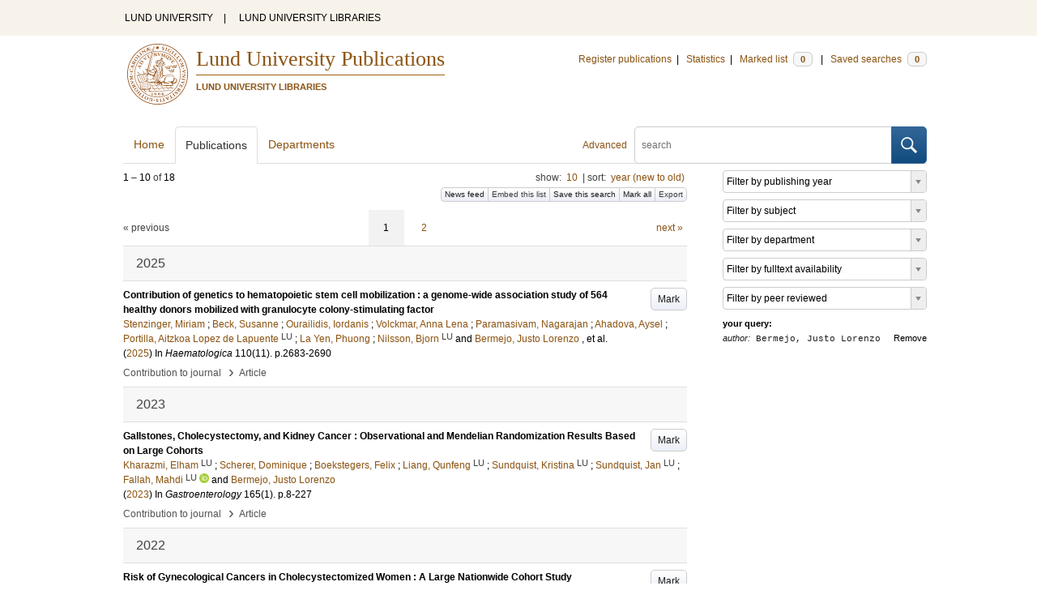

--- FILE ---
content_type: text/html; charset=utf-8
request_url: https://lup.lub.lu.se/search/publication?q=author%3D%22Bermejo%2C+Justo+Lorenzo%22+or+(documentType+any+%22bookEditor+conferenceEditor%22+and+editor%3D%22Bermejo%2C+Justo+Lorenzo%22)
body_size: 11453
content:
<!doctype html>
<html lang="en">
<head>
    <meta charset="utf-8"/>
    <title>Publications | Lund University Publications</title>
    <!--[if lt IE 9]>
    <script src="/search/assets/js/html5.js"></script>
    <![endif]-->
    <link rel="stylesheet" media="all" href="/search/assets/css/select2-style.css"/>
    <link rel="stylesheet" media="all" href="/search/assets/css/prettify.css"/>
    <link rel="stylesheet" media="all" href="/search/assets/css/style.css"/>

    <script src="/search/assets/js/jquery/jquery-3.6.0.min.js"></script>

    
        <script src="/search/assets/js/select2.min.js"></script>
    
        <!--[if lt IE 8]>
        <style type="text/css">
            input.button[type="submit"], button.button { border: none !important; }
            .button-append .button { height:30px; vertical-align:middle; }
            .button img { vertical-align: baseline; }
            nav > ul.horizontal, .short ul.horizontal { margin-right: -0.3em; }
            .search-form a, form.inline .button { margin-left: 0.3em; }
            .pagination li.prev, .pagination li.next { top: -2px; margin-right: -0.3em; }
            .select2-container-multi .select2-choices .select2-search-choice { padding-top: 1px; line-height: 16px; }
        </style>
        <![endif]-->
        <meta name="viewport" content="width=device-width, initial-scale=1, maximum-scale=1"/>
        <link rel="search" type="application/opensearchdescription+xml" href="https://lup.lub.lu.se/search/opensearch"/>
        <link rel="unapi-server" type="application/xml" href="https://lup.lub.lu.se/search/unapi"/>
        <link rel="alternate" type="application/rss+xml" title="Biblio hourly" href="https://lup.lub.lu.se/search/feed/hourly"/>
        <link rel="alternate" type="application/rss+xml" title="Biblio daily" href="https://lup.lub.lu.se/search/feed/daily"/>
        <link rel="alternate" type="application/rss+xml" title="Biblio weekly" href="https://lup.lub.lu.se/search/feed/weekly"/>
        <link rel="alternate" type="application/rss+xml" title="Biblio monthly" href="https://lup.lub.lu.se/search/feed/monthly"/>
        
    <meta name="totalResults" content="18"/>
    <meta name="startIndex" content="0"/>
    <meta name="itemsPerPage" content="10"/>
    <link rel="next" href="https://lup.lub.lu.se/search/publication?limit=10&amp;q=author%3D%22Bermejo%2C+Justo+Lorenzo%22+or+(documentType+any+%22bookEditor+conferenceEditor%22+and+editor%3D%22Bermejo%2C+Justo+Lorenzo%22)&amp;start=10"/>
    </head>
    <body lang="en">
        <div class="skipnav"><a href="#main-content">Skip to main content</a></div>
        <div id=godwrapper>
        <div class="topwrapper"> 
            <header class="topheader">
                <nav>
                    <a href="http://www.lu.se/">LUND UNIVERSITY</a><span class="divider">&nbsp;|&nbsp;</span>
                    <a href="http://www.lub.lu.se/">LUND UNIVERSITY LIBRARIES</a>
                </nav>
            </header>
        </div>
        
        <div class="wrapper">

            
            <header class="luheader">
                <div class="logo" role="banner"><img src="/search/assets/img/logo_lu_nolabel.svg" alt="Lund University"/></div>
                <div class="headerbox">
                <h1><a href="https://lup.lub.lu.se/search">Lund University Publications</a></h1>
                <h2>LUND UNIVERSITY LIBRARIES</h2>
                </div>
                <nav class="horizontal">
                    <a href="http://lucris.lu.se/" target="_blank">Register publications</a><span class="divider">&nbsp;|&nbsp;</span>
                    <a href="/lupStat" target="_blank">Statistics</a><span class="divider">&nbsp;|&nbsp;</span>
                    <a href="https://lup.lub.lu.se/search/marked">Marked list <span class="total-marked label">0</span></a><span class="divider">&nbsp;|&nbsp;</span>
                    <a href="https://lup.lub.lu.se/search/saved-searches">Saved searches <span class="total-saved-searches label">0</span></a>
                </nav>
            </header>
            
            <header>
                <form action="https://lup.lub.lu.se/search/simple_search" method="get" class="search-form" role="search">
  <a href="https://lup.lub.lu.se/search/advanced-search">Advanced</a>
  <div class="button-append"><input type="text" name="q" aria-label="search" value="" placeholder="search"><button class="button" type="submit"><img alt="search button" src="/search/assets/img/magnifying-glass.svg"/></button></div>
</form>

                <nav class="nav large">
                    <span><a href="https://lup.lub.lu.se/search">Home</a></span>
                    <span class="tab-active"><a href="https://lup.lub.lu.se/search/publication?sort=publicationstatus.desc&amp;sort=year.desc">Publications</a></span>
                    <span><a href="https://lup.lub.lu.se/search/organization">Departments</a></span>
                    
                </nav>
            </header>
            <main id="main-content" class="content">
                <ul class="plain wide hide" id="messages">
</ul>

                  <div id="hits">

    <header>
      <div class="search-range l"><span class="first">1</span> &ndash; <span class="last">10</span>&nbsp;of&nbsp;<span class="total">18</span></div>

      <div class="r">
    <ul class="horizontal">
        <li class="search-option">show: <a href="#search-limit-content">10</a></li>
        <li class="divider">|</li>
        <li class="search-option">sort: <a href="#search-sorts-content">year (new to old)</a></li>
    </ul>
</div>
    <div class="button-group r">
            <a role="button" class="button button-tiny button-gray" href="https://lup.lub.lu.se/search/feed/daily?q=author%3D%22Bermejo%2C+Justo+Lorenzo%22+or+(documentType+any+%22bookEditor+conferenceEditor%22+and+editor%3D%22Bermejo%2C+Justo+Lorenzo%22)">News feed</a><a role="button" class="search-option button button-tiny button-gray" href="#embed-list-content">Embed this list</a><a role="button" class="button button-tiny button-gray save-search" href="#">Save this search</a><a role="button" class="button button-tiny button-gray mark-all" href="#">Mark all</a><a role="button" class="search-option button button-tiny button-gray" href="#search-export-content">Export</a>
    </div>
<div class="search-option-content" id="search-limit-content">
    <a class="search-option-close close" href="#">Cancel</a>
    <ul class="horizontal">
                <li><a href="https://lup.lub.lu.se/search/search/publication?limit=5&q=author%3D%22Bermejo%2C+Justo+Lorenzo%22+or+(documentType+any+%22bookEditor+conferenceEditor%22+and+editor%3D%22Bermejo%2C+Justo+Lorenzo%22)">5</a></li>
                <li class="divider">|</li>
                <li><a href="https://lup.lub.lu.se/search/search/publication?limit=10&q=author%3D%22Bermejo%2C+Justo+Lorenzo%22+or+(documentType+any+%22bookEditor+conferenceEditor%22+and+editor%3D%22Bermejo%2C+Justo+Lorenzo%22)">10</a></li>
                <li class="divider">|</li>
                <li><a href="https://lup.lub.lu.se/search/search/publication?limit=15&q=author%3D%22Bermejo%2C+Justo+Lorenzo%22+or+(documentType+any+%22bookEditor+conferenceEditor%22+and+editor%3D%22Bermejo%2C+Justo+Lorenzo%22)">15</a></li>
                <li class="divider">|</li>
                <li><a href="https://lup.lub.lu.se/search/search/publication?limit=20&q=author%3D%22Bermejo%2C+Justo+Lorenzo%22+or+(documentType+any+%22bookEditor+conferenceEditor%22+and+editor%3D%22Bermejo%2C+Justo+Lorenzo%22)">20</a></li>
                <li class="divider">|</li>
                <li><a href="https://lup.lub.lu.se/search/search/publication?limit=50&q=author%3D%22Bermejo%2C+Justo+Lorenzo%22+or+(documentType+any+%22bookEditor+conferenceEditor%22+and+editor%3D%22Bermejo%2C+Justo+Lorenzo%22)">50</a></li>
                <li class="divider">|</li>
                <li><a href="https://lup.lub.lu.se/search/search/publication?limit=100&q=author%3D%22Bermejo%2C+Justo+Lorenzo%22+or+(documentType+any+%22bookEditor+conferenceEditor%22+and+editor%3D%22Bermejo%2C+Justo+Lorenzo%22)">100</a></li>
                <li class="divider">|</li>
                <li><a href="https://lup.lub.lu.se/search/search/publication?limit=250&q=author%3D%22Bermejo%2C+Justo+Lorenzo%22+or+(documentType+any+%22bookEditor+conferenceEditor%22+and+editor%3D%22Bermejo%2C+Justo+Lorenzo%22)">250</a></li>
    </ul>
</div>
<div class="search-option-content" id="search-sorts-content">
    <a class="search-option-close close" href="#">Cancel</a>    <form class="inline" action="https://lup.lub.lu.se/search/search/publication" method="get">
                <input type="hidden" name="q" value="author=&quot;Bermejo, Justo Lorenzo&quot; or (documentType any &quot;bookEditor conferenceEditor&quot; and editor=&quot;Bermejo, Justo Lorenzo&quot;)"/>
            <div class="form-field">
                <select name="sort" class="w-4 select" data-allow-clear="1">                        <option value="year.desc" selected>year (new to old)</option>                        <option value="year.asc">year (old to new)</option>                        <option value="relevance.desc">relevance</option>                        <option value="title.asc">title (a to z)</option>                        <option value="title.desc">title (z to a)</option>                        <option value="publication.asc">journal, book or series title (a to z)</option>                        <option value="publication.desc">journal, book or series title (z to a)</option>                        <option value="author.asc">first author (a to z)</option>                        <option value="author.desc">first author (z to a)</option>                        <option value="datecreated.desc">date added (new to old)</option>                        <option value="datecreated.asc">date added (old to new)</option>                        <option value="dateupdated.desc">date last changed (new to old)</option>                        <option value="dateupdated.asc">date last changed (old to new)</option>                        <option value="publicationstatus.desc">publication status (published first)</option>                        <option value="publicationstatus.asc">publication status (unpublished first)</option>                        <option value="dateapproved.desc">date approved (new to old)</option>                        <option value="dateapproved.asc">date approved (old to new)</option>                        <option value="type.asc">document type (a-z)</option>                        <option value="type.desc">document type (z-a)</option>                        <option value="publisher.asc">publisher name (a-z)</option>                        <option value="publisher.desc">publisher name (z-a)</option>
                </select>
            </div>
            <div class="form-field">
                <select name="sort" data-placeholder="and ..." class="w-4 select" data-allow-clear="1">
                        <option value="" label=" " selected></option>                        <option value="year.desc">year (new to old)</option>                        <option value="year.asc">year (old to new)</option>                        <option value="relevance.desc" selected>relevance</option>                        <option value="title.asc">title (a to z)</option>                        <option value="title.desc">title (z to a)</option>                        <option value="publication.asc">journal, book or series title (a to z)</option>                        <option value="publication.desc">journal, book or series title (z to a)</option>                        <option value="author.asc">first author (a to z)</option>                        <option value="author.desc">first author (z to a)</option>                        <option value="datecreated.desc">date added (new to old)</option>                        <option value="datecreated.asc">date added (old to new)</option>                        <option value="dateupdated.desc">date last changed (new to old)</option>                        <option value="dateupdated.asc">date last changed (old to new)</option>                        <option value="publicationstatus.desc">publication status (published first)</option>                        <option value="publicationstatus.asc">publication status (unpublished first)</option>                        <option value="dateapproved.desc">date approved (new to old)</option>                        <option value="dateapproved.asc">date approved (old to new)</option>                        <option value="type.asc">document type (a-z)</option>                        <option value="type.desc">document type (z-a)</option>                        <option value="publisher.asc">publisher name (a-z)</option>                        <option value="publisher.desc">publisher name (z-a)</option>
                </select>
            </div>
            <div class="form-field">
                <select name="sort" data-placeholder="and ..." class="w-4 select" data-allow-clear="1">
                        <option value="" label=" " selected></option>                        <option value="year.desc">year (new to old)</option>                        <option value="year.asc">year (old to new)</option>                        <option value="relevance.desc">relevance</option>                        <option value="title.asc">title (a to z)</option>                        <option value="title.desc">title (z to a)</option>                        <option value="publication.asc">journal, book or series title (a to z)</option>                        <option value="publication.desc">journal, book or series title (z to a)</option>                        <option value="author.asc">first author (a to z)</option>                        <option value="author.desc">first author (z to a)</option>                        <option value="datecreated.desc">date added (new to old)</option>                        <option value="datecreated.asc">date added (old to new)</option>                        <option value="dateupdated.desc">date last changed (new to old)</option>                        <option value="dateupdated.asc">date last changed (old to new)</option>                        <option value="publicationstatus.desc">publication status (published first)</option>                        <option value="publicationstatus.asc">publication status (unpublished first)</option>                        <option value="dateapproved.desc">date approved (new to old)</option>                        <option value="dateapproved.asc">date approved (old to new)</option>                        <option value="type.asc">document type (a-z)</option>                        <option value="type.desc">document type (z-a)</option>                        <option value="publisher.asc">publisher name (a-z)</option>                        <option value="publisher.desc">publisher name (z-a)</option>
                </select>
            </div>
        <div class="form-field">
            <button type="submit" class="button">Sort</button>
        </div>
    </form>
</div>
<div class="search-option-content" id="search-export-content">
    <a class="search-option-close close" href="#">Cancel</a>
    <form action="https://lup.lub.lu.se/search/publication/export" method="get">
                <input type="hidden" name="q" value="author=&quot;Bermejo, Justo Lorenzo&quot; or (documentType any &quot;bookEditor conferenceEditor&quot; and editor=&quot;Bermejo, Justo Lorenzo&quot;)"/>
        <div class="form-field">
            <select name="format" class="select">
                    <option value="xls">Excel - common fields</option>
                    <option value="xls2">Excel - all fields</option>
                    <option value="csv">CSV - common fields</option>
                    <option value="csv2">CSV - all fields</option>
                    <option value="bibtex">BibTeX</option>
                    <option value="ris">RIS (reference software)</option>
                    <option value="enw">RIS (End Note)</option>
            </select>
        </div>
        <div class="format-user-options">
            <div class="form-field">
                <label>style</label>
                <select name="style" class="select" data-minimum-results-for-search="15">
                        <option value="mla">MLA</option>
                        <option value="apa">APA</option>
                        <option value="chicago-author-date">Chicago author-date</option>
                        <option value="vancouver">Vancouver</option>
                </select>
            </div>
        </div>
        <div class="form-field">
            <button type="submit" class="button">Export</button>
        </div>
    </form>
    <script>
        (function() {
            var formats = $('#search-export-content select[name=format]').first();
            var formatUserOptions = $('#search-export-content .format-user-options');
            var showFormatOptions = function(fmt) {
                var format = formats.val();
                if (format === 'txt' || format === 'doc') {
                    formatUserOptions.css('display', 'inline');
                } else {
                    formatUserOptions.css('display', 'none');
                }
            };
            formats.change(function() { showFormatOptions(); });
            showFormatOptions();
        })();
    </script>
</div>

    <div class="search-option-content section" id="embed-list-content">
        <a class="search-option-close close" href="#">Close</a>
        <h4>Embed this list</h4>
        <form>
            <div class="form-field">
                <label>style</label>
                <select name="embed-style" class="select embed-style" data-allow-clear="1" data-placeholder="default">
                    <option value="" label=" "></option>
                        <option value="mla">MLA</option>
                        <option value="apa">APA</option>
                        <option value="chicago-author-date">Chicago author-date</option>
                        <option value="vancouver">Vancouver</option>
                </select>
            </div>
            <div class="clearfix">
                <div class="form-field l">
                    <label>width</label>
                    <input type="text" class="embed-width" value="100%"/>
                </div>
                <div class="form-field l">
                    <label>height</label>
                    <input type="text" class="embed-height" value="400"/>
                </div>
            </div>
            <div class="form-field">
                <label>hide</label>
                <div class="clearfix">
                    <label class="checkbox l"><input type="checkbox" name="hide-pagination" class="embed-hide-pagination" value="1"/> pagination</label>
                    <label class="checkbox l"><input type="checkbox" name="hide-info" class="embed-hide-info" value="1"/> info</label>
                    <label class="checkbox l"><input type="checkbox" name="hide-options" class="embed-hide-options" value="1"/> options</label>
                </div>
            </div>
        </form>
        <label>copy and paste the html snippet below into your own page:</label>
        <div class="code prettyprint iframe-code">
            <div><span class="tag">&lt;iframe</span>&nbsp;<span class="atn">src</span><span class="pun">=</span><span class="atv">"<span class="embed-url">https://lup.lub.lu.se/search/publication?embed=1&amp;q=author%3D%22Bermejo%2C+Justo+Lorenzo%22+or+(documentType+any+%22bookEditor+conferenceEditor%22+and+editor%3D%22Bermejo%2C+Justo+Lorenzo%22)</span><span class="embed-style-param"></span><span class="embed-hide-pagination-param" style="display:none;">&amp;amp;hide_pagination=1</span><span class="embed-hide-info-param" style="display:none;">&amp;amp;hide_info=1</span><span class="embed-hide-options-param" style="display:none;">&amp;amp;hide_options=1</span>"</span></div>
            <div>&nbsp;&nbsp;<span class="atn">width</span><span class="pun">=</span><span class="atv">"<span class="embed-width-value">100%</span>"</span></div>
            <div>&nbsp;&nbsp;<span class="atn">height</span><span class="pun">=</span><span class="atv">"<span class="embed-height-value">400</span>"</span></div>
            <div>&nbsp;&nbsp;<span class="atn">allowtransparency</span><span class="pun">=</span><span class="atv">"true"</span></div>
            <div>&nbsp;&nbsp;<span class="atn">frameborder</span><span class="pun">=</span><span class="atv">"0"</span><span class="tag">&gt;</span></div>
            <div class="tag">&lt;/iframe&gt;</div>
        </div>
    </div>
    </header>
    <div class="section">
    

<ul class="pagination">
  <li class="prev">&laquo; previous</li>
  <li class="current"><a href="https://lup.lub.lu.se/search/publication?limit=10&q=author%3D%22Bermejo%2C+Justo+Lorenzo%22+or+(documentType+any+%22bookEditor+conferenceEditor%22+and+editor%3D%22Bermejo%2C+Justo+Lorenzo%22)&start=0">1</a></li>
  <li><a href="https://lup.lub.lu.se/search/publication?limit=10&q=author%3D%22Bermejo%2C+Justo+Lorenzo%22+or+(documentType+any+%22bookEditor+conferenceEditor%22+and+editor%3D%22Bermejo%2C+Justo+Lorenzo%22)&start=10">2</a></li>
  <li class="next"><a href="https://lup.lub.lu.se/search/publication?limit=10&q=author%3D%22Bermejo%2C+Justo+Lorenzo%22+or+(documentType+any+%22bookEditor+conferenceEditor%22+and+editor%3D%22Bermejo%2C+Justo+Lorenzo%22)&start=10" class="underline-part">next &raquo;</a></li>
</ul>

<ul class="list">            <li class="heading">2025</li>
            <li class="short unmarked-record" id="e1c94747-5b91-434d-af00-abe102c5a5ed">
                        <a role="button" class="mark button button-gray r" href="#" data-marked="0" data-id="e1c94747-5b91-434d-af00-abe102c5a5ed">Mark</a>
<span class="title">
        <a href="https://lup.lub.lu.se/search/publication/e1c94747-5b91-434d-af00-abe102c5a5ed" target="_parent">Contribution of genetics to hematopoietic stem cell mobilization : a genome-wide association study of 564 healthy donors mobilized with granulocyte colony-stimulating factor</a>
</span>
    <div class="clearfix">

<span class="authors">	<span class="contributor vcard">			<a class="url" href="https://lup.lub.lu.se/search/publication?q=author%3D%22Stenzinger%2C+Miriam%22+or+(documentType+any+%22bookEditor+conferenceEditor%22+and+editor%3D%22Stenzinger%2C+Miriam%22)" target="_parent">		<span class="fn">Stenzinger, Miriam</span></a>
	</span>; 	<span class="contributor vcard">			<a class="url" href="https://lup.lub.lu.se/search/publication?q=author%3D%22Beck%2C+Susanne%22+or+(documentType+any+%22bookEditor+conferenceEditor%22+and+editor%3D%22Beck%2C+Susanne%22)" target="_parent">		<span class="fn">Beck, Susanne</span></a>
	</span>; 	<span class="contributor vcard">			<a class="url" href="https://lup.lub.lu.se/search/publication?q=author%3D%22Ourailidis%2C+Iordanis%22+or+(documentType+any+%22bookEditor+conferenceEditor%22+and+editor%3D%22Ourailidis%2C+Iordanis%22)" target="_parent">		<span class="fn">Ourailidis, Iordanis</span></a>
	</span>; 	<span class="contributor vcard">			<a class="url" href="https://lup.lub.lu.se/search/publication?q=author%3D%22Volckmar%2C+Anna+Lena%22+or+(documentType+any+%22bookEditor+conferenceEditor%22+and+editor%3D%22Volckmar%2C+Anna+Lena%22)" target="_parent">		<span class="fn">Volckmar, Anna Lena</span></a>
	</span>; 	<span class="contributor vcard">			<a class="url" href="https://lup.lub.lu.se/search/publication?q=author%3D%22Paramasivam%2C+Nagarajan%22+or+(documentType+any+%22bookEditor+conferenceEditor%22+and+editor%3D%22Paramasivam%2C+Nagarajan%22)" target="_parent">		<span class="fn">Paramasivam, Nagarajan</span></a>
	</span>; 	<span class="contributor vcard">			<a class="url" href="https://lup.lub.lu.se/search/publication?q=author%3D%22Ahadova%2C+Aysel%22+or+(documentType+any+%22bookEditor+conferenceEditor%22+and+editor%3D%22Ahadova%2C+Aysel%22)" target="_parent">		<span class="fn">Ahadova, Aysel</span></a>
	</span>; 	<span class="contributor vcard">			<a class="url" href="https://lup.lub.lu.se/search/person/29f0485c-ba7e-4ea4-9dbe-8dfe6faebc78" target="_parent">		<span class="fn">Portilla, Aitzkoa Lopez de Lapuente</span></a>
				<sup title="Lund University" class="label label-plain locality">LU</sup>
	</span>; 	<span class="contributor vcard">			<a class="url" href="https://lup.lub.lu.se/search/publication?q=author%3D%22La+Yen%2C+Phuong%22+or+(documentType+any+%22bookEditor+conferenceEditor%22+and+editor%3D%22La+Yen%2C+Phuong%22)" target="_parent">		<span class="fn">La Yen, Phuong</span></a>
	</span>; 	<span class="contributor vcard">			<a class="url" href="https://lup.lub.lu.se/search/person/9f2ded2e-2de1-46e6-930a-6ce341559cac" target="_parent">		<span class="fn">Nilsson, Bjorn</span></a>
				<sup title="Lund University" class="label label-plain locality">LU</sup>
	</span> and 	<span class="contributor vcard">			<a class="url" href="https://lup.lub.lu.se/search/publication?q=author%3D%22Bermejo%2C+Justo+Lorenzo%22+or+(documentType+any+%22bookEditor+conferenceEditor%22+and+editor%3D%22Bermejo%2C+Justo+Lorenzo%22)" target="_parent">		<span class="fn">Bermejo, Justo Lorenzo</span></a>
	</span>, et al.</span>


    (<span class="year"><a href="https://lup.lub.lu.se/search/publication?q=publishingYear+exact+2025" target="_parent">2025</a></span>)


        In <span class="parent">Haematologica</span>
        <span class="volume">110</span><span class="issue">(11)</span>.
    <span class="pages">p.2683-2690</span>


    </div>
    <ul class="horizontal">
        <li>
            <span class="type" href="https://lup.lub.lu.se/search/type/contributiontojournal" target="_parent">Contribution to journal</span>
            <span class="type larger">&nbsp;› </span>
            <span class="type" href="https://lup.lub.lu.se/search/type/contributiontojournal/article" target="_parent">Article</span>
        </li>
    </ul>

            </li>            <li class="heading">2023</li>
            <li class="short unmarked-record" id="46d383aa-8120-48bc-b1fc-8c65d73fd5a8">
                        <a role="button" class="mark button button-gray r" href="#" data-marked="0" data-id="46d383aa-8120-48bc-b1fc-8c65d73fd5a8">Mark</a>
<span class="title">
        <a href="https://lup.lub.lu.se/search/publication/46d383aa-8120-48bc-b1fc-8c65d73fd5a8" target="_parent">Gallstones, Cholecystectomy, and Kidney Cancer : Observational and Mendelian Randomization Results Based on Large Cohorts</a>
</span>
    <div class="clearfix">

<span class="authors">	<span class="contributor vcard">			<a class="url" href="https://lup.lub.lu.se/search/person/bf1a0f81-3fc7-47d9-bb5c-bc2ff9a94f07" target="_parent">		<span class="fn">Kharazmi, Elham</span></a>
				<sup title="Lund University" class="label label-plain locality">LU</sup>
	</span>; 	<span class="contributor vcard">			<a class="url" href="https://lup.lub.lu.se/search/publication?q=author%3D%22Scherer%2C+Dominique%22+or+(documentType+any+%22bookEditor+conferenceEditor%22+and+editor%3D%22Scherer%2C+Dominique%22)" target="_parent">		<span class="fn">Scherer, Dominique</span></a>
	</span>; 	<span class="contributor vcard">			<a class="url" href="https://lup.lub.lu.se/search/publication?q=author%3D%22Boekstegers%2C+Felix%22+or+(documentType+any+%22bookEditor+conferenceEditor%22+and+editor%3D%22Boekstegers%2C+Felix%22)" target="_parent">		<span class="fn">Boekstegers, Felix</span></a>
	</span>; 	<span class="contributor vcard">			<a class="url" href="https://lup.lub.lu.se/search/person/3d4eee5d-41f8-4d9d-9520-213f9210f424" target="_parent">		<span class="fn">Liang, Qunfeng</span></a>
				<sup title="Lund University" class="label label-plain locality">LU</sup>
	</span>; 	<span class="contributor vcard">			<a class="url" href="https://lup.lub.lu.se/search/person/84728074-b32a-4012-b33a-46aa96fd989f" target="_parent">		<span class="fn">Sundquist, Kristina</span></a>
				<sup title="Lund University" class="label label-plain locality">LU</sup>
	</span>; 	<span class="contributor vcard">			<a class="url" href="https://lup.lub.lu.se/search/person/cc91bb1e-05c7-417a-8784-1cfc385b117c" target="_parent">		<span class="fn">Sundquist, Jan</span></a>
				<sup title="Lund University" class="label label-plain locality">LU</sup>
	</span>; 	<span class="contributor vcard">			<a class="url" href="https://lup.lub.lu.se/search/person/09a6e41d-f09f-4ec1-b596-475be1154255" target="_parent">		<span class="fn">Fallah, Mahdi</span></a>
				<sup title="Lund University" class="label label-plain locality">LU</sup>
				<a href="https://orcid.org/0000-0002-6639-065X"><img alt="orcid" style="height: 1em; width: auto" src="/search/assets/img/orcid64x64.png"/></a>
	</span> and 	<span class="contributor vcard">			<a class="url" href="https://lup.lub.lu.se/search/publication?q=author%3D%22Bermejo%2C+Justo+Lorenzo%22+or+(documentType+any+%22bookEditor+conferenceEditor%22+and+editor%3D%22Bermejo%2C+Justo+Lorenzo%22)" target="_parent">		<span class="fn">Bermejo, Justo Lorenzo</span></a>
	</span></span>


    (<span class="year"><a href="https://lup.lub.lu.se/search/publication?q=publishingYear+exact+2023" target="_parent">2023</a></span>)


        In <span class="parent">Gastroenterology</span>
        <span class="volume">165</span><span class="issue">(1)</span>.
    <span class="pages">p.8-227</span>


    </div>
    <ul class="horizontal">
        <li>
            <span class="type" href="https://lup.lub.lu.se/search/type/contributiontojournal" target="_parent">Contribution to journal</span>
            <span class="type larger">&nbsp;› </span>
            <span class="type" href="https://lup.lub.lu.se/search/type/contributiontojournal/article" target="_parent">Article</span>
        </li>
    </ul>

            </li>            <li class="heading">2022</li>
            <li class="short unmarked-record" id="a0f2db4b-1f6d-4ebf-8255-fa2ba3239279">
                        <a role="button" class="mark button button-gray r" href="#" data-marked="0" data-id="a0f2db4b-1f6d-4ebf-8255-fa2ba3239279">Mark</a>
<span class="title">
        <a href="https://lup.lub.lu.se/search/publication/a0f2db4b-1f6d-4ebf-8255-fa2ba3239279" target="_parent">Risk of Gynecological Cancers in Cholecystectomized Women : A Large Nationwide Cohort Study</a>
</span>
    <div class="clearfix">

<span class="authors">	<span class="contributor vcard">			<a class="url" href="https://lup.lub.lu.se/search/person/bf1a0f81-3fc7-47d9-bb5c-bc2ff9a94f07" target="_parent">		<span class="fn">Kharazmi, Elham</span></a>
				<sup title="Lund University" class="label label-plain locality">LU</sup>
	</span>; 	<span class="contributor vcard">			<a class="url" href="https://lup.lub.lu.se/search/person/84728074-b32a-4012-b33a-46aa96fd989f" target="_parent">		<span class="fn">Sundquist, Kristina</span></a>
				<sup title="Lund University" class="label label-plain locality">LU</sup>
	</span>; 	<span class="contributor vcard">			<a class="url" href="https://lup.lub.lu.se/search/person/cc91bb1e-05c7-417a-8784-1cfc385b117c" target="_parent">		<span class="fn">Sundquist, Jan</span></a>
				<sup title="Lund University" class="label label-plain locality">LU</sup>
	</span>; 	<span class="contributor vcard">			<a class="url" href="https://lup.lub.lu.se/search/person/09a6e41d-f09f-4ec1-b596-475be1154255" target="_parent">		<span class="fn">Fallah, Mahdi</span></a>
				<sup title="Lund University" class="label label-plain locality">LU</sup>
				<a href="https://orcid.org/0000-0002-6639-065X"><img alt="orcid" style="height: 1em; width: auto" src="/search/assets/img/orcid64x64.png"/></a>
	</span> and 	<span class="contributor vcard">			<a class="url" href="https://lup.lub.lu.se/search/publication?q=author%3D%22Bermejo%2C+Justo+Lorenzo%22+or+(documentType+any+%22bookEditor+conferenceEditor%22+and+editor%3D%22Bermejo%2C+Justo+Lorenzo%22)" target="_parent">		<span class="fn">Bermejo, Justo Lorenzo</span></a>
	</span></span>


    (<span class="year"><a href="https://lup.lub.lu.se/search/publication?q=publishingYear+exact+2022" target="_parent">2022</a></span>)


        In <span class="parent">Cancers</span>
        <span class="volume">14</span><span class="issue">(6)</span>.


    </div>
    <ul class="horizontal">
        <li>
            <span class="type" href="https://lup.lub.lu.se/search/type/contributiontojournal" target="_parent">Contribution to journal</span>
            <span class="type larger">&nbsp;› </span>
            <span class="type" href="https://lup.lub.lu.se/search/type/contributiontojournal/article" target="_parent">Article</span>
        </li>
    </ul>

            </li>            <li class="heading">2021</li>
            <li class="short unmarked-record" id="13d41a4f-7812-4615-8ca3-76bee31b3125">
                        <a role="button" class="mark button button-gray r" href="#" data-marked="0" data-id="13d41a4f-7812-4615-8ca3-76bee31b3125">Mark</a>
<span class="title">
        <a href="https://lup.lub.lu.se/search/publication/13d41a4f-7812-4615-8ca3-76bee31b3125" target="_parent">A new pipeline for the normalization and pooling of metabolomics data</a>
</span>
    <div class="clearfix">

<span class="authors">	<span class="contributor vcard">			<a class="url" href="https://lup.lub.lu.se/search/publication?q=author%3D%22Viallon%2C+Vivian%22+or+(documentType+any+%22bookEditor+conferenceEditor%22+and+editor%3D%22Viallon%2C+Vivian%22)" target="_parent">		<span class="fn">Viallon, Vivian</span></a>
	</span>; 	<span class="contributor vcard">			<a class="url" href="https://lup.lub.lu.se/search/publication?q=author%3D%22His%2C+Mathilde%22+or+(documentType+any+%22bookEditor+conferenceEditor%22+and+editor%3D%22His%2C+Mathilde%22)" target="_parent">		<span class="fn">His, Mathilde</span></a>
	</span>; 	<span class="contributor vcard">			<a class="url" href="https://lup.lub.lu.se/search/publication?q=author%3D%22Rinaldi%2C+Sabina%22+or+(documentType+any+%22bookEditor+conferenceEditor%22+and+editor%3D%22Rinaldi%2C+Sabina%22)" target="_parent">		<span class="fn">Rinaldi, Sabina</span></a>
	</span>; 	<span class="contributor vcard">			<a class="url" href="https://lup.lub.lu.se/search/publication?q=author%3D%22Breeur%2C+Marie%22+or+(documentType+any+%22bookEditor+conferenceEditor%22+and+editor%3D%22Breeur%2C+Marie%22)" target="_parent">		<span class="fn">Breeur, Marie</span></a>
	</span>; 	<span class="contributor vcard">			<a class="url" href="https://lup.lub.lu.se/search/publication?q=author%3D%22Gicquiau%2C+Audrey%22+or+(documentType+any+%22bookEditor+conferenceEditor%22+and+editor%3D%22Gicquiau%2C+Audrey%22)" target="_parent">		<span class="fn">Gicquiau, Audrey</span></a>
	</span>; 	<span class="contributor vcard">			<a class="url" href="https://lup.lub.lu.se/search/publication?q=author%3D%22Hemon%2C+Bertrand%22+or+(documentType+any+%22bookEditor+conferenceEditor%22+and+editor%3D%22Hemon%2C+Bertrand%22)" target="_parent">		<span class="fn">Hemon, Bertrand</span></a>
	</span>; 	<span class="contributor vcard">			<a class="url" href="https://lup.lub.lu.se/search/publication?q=author%3D%22Overvad%2C+Kim%22+or+(documentType+any+%22bookEditor+conferenceEditor%22+and+editor%3D%22Overvad%2C+Kim%22)" target="_parent">		<span class="fn">Overvad, Kim</span></a>
	</span>; 	<span class="contributor vcard">			<a class="url" href="https://lup.lub.lu.se/search/publication?q=author%3D%22Tj%C3%B8nneland%2C+Anne%22+or+(documentType+any+%22bookEditor+conferenceEditor%22+and+editor%3D%22Tj%C3%B8nneland%2C+Anne%22)" target="_parent">		<span class="fn">Tjønneland, Anne</span></a>
	</span>; 	<span class="contributor vcard">			<a class="url" href="https://lup.lub.lu.se/search/publication?q=author%3D%22Rostgaard-Hansen%2C+Agnetha+Linn%22+or+(documentType+any+%22bookEditor+conferenceEditor%22+and+editor%3D%22Rostgaard-Hansen%2C+Agnetha+Linn%22)" target="_parent">		<span class="fn">Rostgaard-Hansen, Agnetha Linn</span></a>
	</span> and 	<span class="contributor vcard">			<a class="url" href="https://lup.lub.lu.se/search/publication?q=author%3D%22Rothwell%2C+Joseph+A.%22+or+(documentType+any+%22bookEditor+conferenceEditor%22+and+editor%3D%22Rothwell%2C+Joseph+A.%22)" target="_parent">		<span class="fn">Rothwell, Joseph A.</span></a>
	</span>, et al.</span>


    (<span class="year"><a href="https://lup.lub.lu.se/search/publication?q=publishingYear+exact+2021" target="_parent">2021</a></span>)


        In <span class="parent">Metabolites</span>
        <span class="volume">11</span><span class="issue">(9)</span>.


    </div>
    <ul class="horizontal">
        <li>
            <span class="type" href="https://lup.lub.lu.se/search/type/contributiontojournal" target="_parent">Contribution to journal</span>
            <span class="type larger">&nbsp;› </span>
            <span class="type" href="https://lup.lub.lu.se/search/type/contributiontojournal/article" target="_parent">Article</span>
        </li>
    </ul>

            </li>            <li class="heading">2017</li>
            <li class="short unmarked-record" id="9e276d9e-f2ac-4b74-807b-8609c09ce36a">
                        <a role="button" class="mark button button-gray r" href="#" data-marked="0" data-id="9e276d9e-f2ac-4b74-807b-8609c09ce36a">Mark</a>
<span class="title">
        <a href="https://lup.lub.lu.se/search/publication/9e276d9e-f2ac-4b74-807b-8609c09ce36a" target="_parent">MiR-16 and miR-103 impact 5-HT<sub>4</sub> receptor signalling and correlate with symptom profile in irritable bowel syndrome</a>
</span>
    <div class="clearfix">

<span class="authors">	<span class="contributor vcard">			<a class="url" href="https://lup.lub.lu.se/search/publication?q=author%3D%22Wohlfarth%2C+Carolin%22+or+(documentType+any+%22bookEditor+conferenceEditor%22+and+editor%3D%22Wohlfarth%2C+Carolin%22)" target="_parent">		<span class="fn">Wohlfarth, Carolin</span></a>
	</span>; 	<span class="contributor vcard">			<a class="url" href="https://lup.lub.lu.se/search/publication?q=author%3D%22Schmitteckert%2C+Stefanie%22+or+(documentType+any+%22bookEditor+conferenceEditor%22+and+editor%3D%22Schmitteckert%2C+Stefanie%22)" target="_parent">		<span class="fn">Schmitteckert, Stefanie</span></a>
	</span>; 	<span class="contributor vcard">			<a class="url" href="https://lup.lub.lu.se/search/publication?q=author%3D%22H%C3%A4rtle%2C+Janina+D.%22+or+(documentType+any+%22bookEditor+conferenceEditor%22+and+editor%3D%22H%C3%A4rtle%2C+Janina+D.%22)" target="_parent">		<span class="fn">Härtle, Janina D.</span></a>
	</span>; 	<span class="contributor vcard">			<a class="url" href="https://lup.lub.lu.se/search/publication?q=author%3D%22Houghton%2C+Lesley+A.%22+or+(documentType+any+%22bookEditor+conferenceEditor%22+and+editor%3D%22Houghton%2C+Lesley+A.%22)" target="_parent">		<span class="fn">Houghton, Lesley A.</span></a>
	</span>; 	<span class="contributor vcard">			<a class="url" href="https://lup.lub.lu.se/search/publication?q=author%3D%22Dweep%2C+Harsh%22+or+(documentType+any+%22bookEditor+conferenceEditor%22+and+editor%3D%22Dweep%2C+Harsh%22)" target="_parent">		<span class="fn">Dweep, Harsh</span></a>
	</span>; 	<span class="contributor vcard">			<a class="url" href="https://lup.lub.lu.se/search/publication?q=author%3D%22Fortea%2C+Marina%22+or+(documentType+any+%22bookEditor+conferenceEditor%22+and+editor%3D%22Fortea%2C+Marina%22)" target="_parent">		<span class="fn">Fortea, Marina</span></a>
	</span>; 	<span class="contributor vcard">			<a class="url" href="https://lup.lub.lu.se/search/publication?q=author%3D%22Assadi%2C+Ghazaleh%22+or+(documentType+any+%22bookEditor+conferenceEditor%22+and+editor%3D%22Assadi%2C+Ghazaleh%22)" target="_parent">		<span class="fn">Assadi, Ghazaleh</span></a>
	</span>; 	<span class="contributor vcard">			<a class="url" href="https://lup.lub.lu.se/search/publication?q=author%3D%22Braun%2C+Alexander%22+or+(documentType+any+%22bookEditor+conferenceEditor%22+and+editor%3D%22Braun%2C+Alexander%22)" target="_parent">		<span class="fn">Braun, Alexander</span></a>
	</span>; 	<span class="contributor vcard">			<a class="url" href="https://lup.lub.lu.se/search/publication?q=author%3D%22Mederer%2C+Tanja%22+or+(documentType+any+%22bookEditor+conferenceEditor%22+and+editor%3D%22Mederer%2C+Tanja%22)" target="_parent">		<span class="fn">Mederer, Tanja</span></a>
	</span> and 	<span class="contributor vcard">			<a class="url" href="https://lup.lub.lu.se/search/publication?q=author%3D%22P%C3%B6hner%2C+Sarina%22+or+(documentType+any+%22bookEditor+conferenceEditor%22+and+editor%3D%22P%C3%B6hner%2C+Sarina%22)" target="_parent">		<span class="fn">Pöhner, Sarina</span></a>
	</span>, et al.</span>


    (<span class="year"><a href="https://lup.lub.lu.se/search/publication?q=publishingYear+exact+2017" target="_parent">2017</a></span>)


        In <span class="parent">Scientific Reports</span>
        <span class="volume">7</span><span class="issue">(1)</span>.


    </div>
    <ul class="horizontal">
        <li>
            <span class="type" href="https://lup.lub.lu.se/search/type/contributiontojournal" target="_parent">Contribution to journal</span>
            <span class="type larger">&nbsp;› </span>
            <span class="type" href="https://lup.lub.lu.se/search/type/contributiontojournal/article" target="_parent">Article</span>
        </li>
    </ul>

            </li>            <li class="heading">2014</li>
            <li class="short unmarked-record" id="36017e12-902d-4c49-948b-b996112034e2">
                        <a role="button" class="mark button button-gray r" href="#" data-marked="0" data-id="36017e12-902d-4c49-948b-b996112034e2">Mark</a>
<span class="title">
        <a href="https://lup.lub.lu.se/search/publication/36017e12-902d-4c49-948b-b996112034e2" target="_parent">Age-time risk patterns of solid cancers in 60 901 non-Hodgkin lymphoma survivors from Finland, Norway and Sweden</a>
</span>
    <div class="clearfix">

<span class="authors">	<span class="contributor vcard">			<a class="url" href="https://lup.lub.lu.se/search/publication?q=author%3D%22Bermejo%2C+Justo+Lorenzo%22+or+(documentType+any+%22bookEditor+conferenceEditor%22+and+editor%3D%22Bermejo%2C+Justo+Lorenzo%22)" target="_parent">		<span class="fn">Bermejo, Justo Lorenzo</span></a>
	</span>; 	<span class="contributor vcard">			<a class="url" href="https://lup.lub.lu.se/search/publication?q=author%3D%22Pukkala%2C+Eero%22+or+(documentType+any+%22bookEditor+conferenceEditor%22+and+editor%3D%22Pukkala%2C+Eero%22)" target="_parent">		<span class="fn">Pukkala, Eero</span></a>
	</span>; 	<span class="contributor vcard">			<a class="url" href="https://lup.lub.lu.se/search/publication?q=author%3D%22Johannesen%2C+Tom+B.%22+or+(documentType+any+%22bookEditor+conferenceEditor%22+and+editor%3D%22Johannesen%2C+Tom+B.%22)" target="_parent">		<span class="fn">Johannesen, Tom B.</span></a>
	</span>; 	<span class="contributor vcard">			<a class="url" href="https://lup.lub.lu.se/search/person/cc91bb1e-05c7-417a-8784-1cfc385b117c" target="_parent">		<span class="fn">Sundquist, Jan</span></a>
				<sup title="Lund University" class="label label-plain locality">LU</sup>
	</span> and 	<span class="contributor vcard">			<a class="url" href="https://lup.lub.lu.se/search/person/28626965-89a8-4ee1-860c-34053ca66f77" target="_parent">		<span class="fn">Hemminki, Kari</span></a>
				<sup title="Lund University" class="label label-plain locality">LU</sup>
	</span></span>


    (<span class="year"><a href="https://lup.lub.lu.se/search/publication?q=publishingYear+exact+2014" target="_parent">2014</a></span>)


        In <span class="parent">British Journal of Haematology</span>
        <span class="volume">164</span><span class="issue">(5)</span>.
    <span class="pages">p.675-683</span>


    </div>
    <ul class="horizontal">
        <li>
            <span class="type" href="https://lup.lub.lu.se/search/type/contributiontojournal" target="_parent">Contribution to journal</span>
            <span class="type larger">&nbsp;› </span>
            <span class="type" href="https://lup.lub.lu.se/search/type/contributiontojournal/article" target="_parent">Article</span>
        </li>
    </ul>

            </li>            <li class="heading">2013</li>
            <li class="short open-access unmarked-record" id="5841b7d8-f43f-4a3d-a1af-9133f8abeb2e">
                        <a role="button" class="mark button button-gray r" href="#" data-marked="0" data-id="5841b7d8-f43f-4a3d-a1af-9133f8abeb2e">Mark</a>
<span class="title">
        <a href="https://lup.lub.lu.se/search/publication/5841b7d8-f43f-4a3d-a1af-9133f8abeb2e" target="_parent">Variants at the 9p21 locus and melanoma risk</a>
</span>
    <div class="clearfix">

<span class="authors">	<span class="contributor vcard">			<a class="url" href="https://lup.lub.lu.se/search/publication?q=author%3D%22Maccioni%2C+Livia%22+or+(documentType+any+%22bookEditor+conferenceEditor%22+and+editor%3D%22Maccioni%2C+Livia%22)" target="_parent">		<span class="fn">Maccioni, Livia</span></a>
	</span>; 	<span class="contributor vcard">			<a class="url" href="https://lup.lub.lu.se/search/publication?q=author%3D%22Rachakonda%2C+Panduranga+Sivaramakrishna%22+or+(documentType+any+%22bookEditor+conferenceEditor%22+and+editor%3D%22Rachakonda%2C+Panduranga+Sivaramakrishna%22)" target="_parent">		<span class="fn">Rachakonda, Panduranga Sivaramakrishna</span></a>
	</span>; 	<span class="contributor vcard">			<a class="url" href="https://lup.lub.lu.se/search/publication?q=author%3D%22Bermejo%2C+Justo+Lorenzo%22+or+(documentType+any+%22bookEditor+conferenceEditor%22+and+editor%3D%22Bermejo%2C+Justo+Lorenzo%22)" target="_parent">		<span class="fn">Bermejo, Justo Lorenzo</span></a>
	</span>; 	<span class="contributor vcard">			<a class="url" href="https://lup.lub.lu.se/search/publication?q=author%3D%22Planelles%2C+Dolores%22+or+(documentType+any+%22bookEditor+conferenceEditor%22+and+editor%3D%22Planelles%2C+Dolores%22)" target="_parent">		<span class="fn">Planelles, Dolores</span></a>
	</span>; 	<span class="contributor vcard">			<a class="url" href="https://lup.lub.lu.se/search/publication?q=author%3D%22Requena%2C+Celia%22+or+(documentType+any+%22bookEditor+conferenceEditor%22+and+editor%3D%22Requena%2C+Celia%22)" target="_parent">		<span class="fn">Requena, Celia</span></a>
	</span>; 	<span class="contributor vcard">			<a class="url" href="https://lup.lub.lu.se/search/person/28626965-89a8-4ee1-860c-34053ca66f77" target="_parent">		<span class="fn">Hemminki, Kari</span></a>
				<sup title="Lund University" class="label label-plain locality">LU</sup>
	</span>; 	<span class="contributor vcard">			<a class="url" href="https://lup.lub.lu.se/search/publication?q=author%3D%22Nagore%2C+Eduardo%22+or+(documentType+any+%22bookEditor+conferenceEditor%22+and+editor%3D%22Nagore%2C+Eduardo%22)" target="_parent">		<span class="fn">Nagore, Eduardo</span></a>
	</span> and 	<span class="contributor vcard">			<a class="url" href="https://lup.lub.lu.se/search/publication?q=author%3D%22Kumar%2C+Rajiv%22+or+(documentType+any+%22bookEditor+conferenceEditor%22+and+editor%3D%22Kumar%2C+Rajiv%22)" target="_parent">		<span class="fn">Kumar, Rajiv</span></a>
	</span></span>


    (<span class="year"><a href="https://lup.lub.lu.se/search/publication?q=publishingYear+exact+2013" target="_parent">2013</a></span>)


        In <span class="parent">BMC Cancer</span>
        <span class="volume">13</span>.


    </div>
    <ul class="horizontal">
        <li>
            <span class="type" href="https://lup.lub.lu.se/search/type/contributiontojournal" target="_parent">Contribution to journal</span>
            <span class="type larger">&nbsp;› </span>
            <span class="type" href="https://lup.lub.lu.se/search/type/contributiontojournal/article" target="_parent">Article</span>
        </li>
    </ul>

            </li>
            <li class="short unmarked-record" id="566992f4-413c-45ef-ac79-270229a84750">
                        <a role="button" class="mark button button-gray r" href="#" data-marked="0" data-id="566992f4-413c-45ef-ac79-270229a84750">Mark</a>
<span class="title">
        <a href="https://lup.lub.lu.se/search/publication/566992f4-413c-45ef-ac79-270229a84750" target="_parent">Variants at chromosome 20 (ASIP locus) and melanoma risk</a>
</span>
    <div class="clearfix">

<span class="authors">	<span class="contributor vcard">			<a class="url" href="https://lup.lub.lu.se/search/publication?q=author%3D%22Maccioni%2C+Livia%22+or+(documentType+any+%22bookEditor+conferenceEditor%22+and+editor%3D%22Maccioni%2C+Livia%22)" target="_parent">		<span class="fn">Maccioni, Livia</span></a>
	</span>; 	<span class="contributor vcard">			<a class="url" href="https://lup.lub.lu.se/search/publication?q=author%3D%22Rachakonda%2C+P.+Sivaramakrishna%22+or+(documentType+any+%22bookEditor+conferenceEditor%22+and+editor%3D%22Rachakonda%2C+P.+Sivaramakrishna%22)" target="_parent">		<span class="fn">Rachakonda, P. Sivaramakrishna</span></a>
	</span>; 	<span class="contributor vcard">			<a class="url" href="https://lup.lub.lu.se/search/publication?q=author%3D%22Scherer%2C+Dominique%22+or+(documentType+any+%22bookEditor+conferenceEditor%22+and+editor%3D%22Scherer%2C+Dominique%22)" target="_parent">		<span class="fn">Scherer, Dominique</span></a>
	</span>; 	<span class="contributor vcard">			<a class="url" href="https://lup.lub.lu.se/search/publication?q=author%3D%22Bermejo%2C+Justo+Lorenzo%22+or+(documentType+any+%22bookEditor+conferenceEditor%22+and+editor%3D%22Bermejo%2C+Justo+Lorenzo%22)" target="_parent">		<span class="fn">Bermejo, Justo Lorenzo</span></a>
	</span>; 	<span class="contributor vcard">			<a class="url" href="https://lup.lub.lu.se/search/publication?q=author%3D%22Planelles%2C+Dolores%22+or+(documentType+any+%22bookEditor+conferenceEditor%22+and+editor%3D%22Planelles%2C+Dolores%22)" target="_parent">		<span class="fn">Planelles, Dolores</span></a>
	</span>; 	<span class="contributor vcard">			<a class="url" href="https://lup.lub.lu.se/search/publication?q=author%3D%22Requena%2C+Celia%22+or+(documentType+any+%22bookEditor+conferenceEditor%22+and+editor%3D%22Requena%2C+Celia%22)" target="_parent">		<span class="fn">Requena, Celia</span></a>
	</span>; 	<span class="contributor vcard">			<a class="url" href="https://lup.lub.lu.se/search/person/28626965-89a8-4ee1-860c-34053ca66f77" target="_parent">		<span class="fn">Hemminki, Kari</span></a>
				<sup title="Lund University" class="label label-plain locality">LU</sup>
	</span>; 	<span class="contributor vcard">			<a class="url" href="https://lup.lub.lu.se/search/publication?q=author%3D%22Nagore%2C+Eduardo%22+or+(documentType+any+%22bookEditor+conferenceEditor%22+and+editor%3D%22Nagore%2C+Eduardo%22)" target="_parent">		<span class="fn">Nagore, Eduardo</span></a>
	</span> and 	<span class="contributor vcard">			<a class="url" href="https://lup.lub.lu.se/search/publication?q=author%3D%22Kumar%2C+Rajiv%22+or+(documentType+any+%22bookEditor+conferenceEditor%22+and+editor%3D%22Kumar%2C+Rajiv%22)" target="_parent">		<span class="fn">Kumar, Rajiv</span></a>
	</span></span>


    (<span class="year"><a href="https://lup.lub.lu.se/search/publication?q=publishingYear+exact+2013" target="_parent">2013</a></span>)


        In <span class="parent">International Journal of Cancer</span>
        <span class="volume">132</span><span class="issue">(1)</span>.
    <span class="pages">p.42-54</span>


    </div>
    <ul class="horizontal">
        <li>
            <span class="type" href="https://lup.lub.lu.se/search/type/contributiontojournal" target="_parent">Contribution to journal</span>
            <span class="type larger">&nbsp;› </span>
            <span class="type" href="https://lup.lub.lu.se/search/type/contributiontojournal/article" target="_parent">Article</span>
        </li>
    </ul>

            </li>            <li class="heading">2011</li>
            <li class="short unmarked-record" id="457cb2f3-a85a-4b77-9d0e-2aeb45f3d8b7">
                        <a role="button" class="mark button button-gray r" href="#" data-marked="0" data-id="457cb2f3-a85a-4b77-9d0e-2aeb45f3d8b7">Mark</a>
<span class="title">
        <a href="https://lup.lub.lu.se/search/publication/457cb2f3-a85a-4b77-9d0e-2aeb45f3d8b7" target="_parent">Searching for the Missing Heritability of Complex Diseases</a>
</span>
    <div class="clearfix">

<span class="authors">	<span class="contributor vcard">			<a class="url" href="https://lup.lub.lu.se/search/person/28626965-89a8-4ee1-860c-34053ca66f77" target="_parent">		<span class="fn">Hemminki, Kari</span></a>
				<sup title="Lund University" class="label label-plain locality">LU</sup>
	</span>; 	<span class="contributor vcard">			<a class="url" href="https://lup.lub.lu.se/search/person/bfc479fa-9acd-4d79-a8ef-61425b859161" target="_parent">		<span class="fn">Försti, Asta</span></a>
				<sup title="Lund University" class="label label-plain locality">LU</sup>
	</span>; 	<span class="contributor vcard">			<a class="url" href="https://lup.lub.lu.se/search/publication?q=author%3D%22Houlston%2C+Richard%22+or+(documentType+any+%22bookEditor+conferenceEditor%22+and+editor%3D%22Houlston%2C+Richard%22)" target="_parent">		<span class="fn">Houlston, Richard</span></a>
	</span> and 	<span class="contributor vcard">			<a class="url" href="https://lup.lub.lu.se/search/publication?q=author%3D%22Bermejo%2C+Justo+Lorenzo%22+or+(documentType+any+%22bookEditor+conferenceEditor%22+and+editor%3D%22Bermejo%2C+Justo+Lorenzo%22)" target="_parent">		<span class="fn">Bermejo, Justo Lorenzo</span></a>
	</span></span>


    (<span class="year"><a href="https://lup.lub.lu.se/search/publication?q=publishingYear+exact+2011" target="_parent">2011</a></span>)


        In <span class="parent">Human Mutation</span>
        <span class="volume">32</span><span class="issue">(2)</span>.
    <span class="pages">p.259-262</span>


    </div>
    <ul class="horizontal">
        <li>
            <span class="type" href="https://lup.lub.lu.se/search/type/contributiontojournal" target="_parent">Contribution to journal</span>
            <span class="type larger">&nbsp;› </span>
            <span class="type" href="https://lup.lub.lu.se/search/type/contributiontojournal/letter" target="_parent">Letter</span>
        </li>
    </ul>

            </li>
            <li class="short unmarked-record" id="bffaaab2-5899-42fb-8803-8d11998af7fd">
                        <a role="button" class="mark button button-gray r" href="#" data-marked="0" data-id="bffaaab2-5899-42fb-8803-8d11998af7fd">Mark</a>
<span class="title">
        <a href="https://lup.lub.lu.se/search/publication/bffaaab2-5899-42fb-8803-8d11998af7fd" target="_parent">Clustering of concordant and discordant cancer types in Swedish couples is rare</a>
</span>
    <div class="clearfix">

<span class="authors">	<span class="contributor vcard">			<a class="url" href="https://lup.lub.lu.se/search/publication?q=author%3D%22Weires%2C+Marianne%22+or+(documentType+any+%22bookEditor+conferenceEditor%22+and+editor%3D%22Weires%2C+Marianne%22)" target="_parent">		<span class="fn">Weires, Marianne</span></a>
	</span>; 	<span class="contributor vcard">			<a class="url" href="https://lup.lub.lu.se/search/publication?q=author%3D%22Bermejo%2C+Justo+Lorenzo%22+or+(documentType+any+%22bookEditor+conferenceEditor%22+and+editor%3D%22Bermejo%2C+Justo+Lorenzo%22)" target="_parent">		<span class="fn">Bermejo, Justo Lorenzo</span></a>
	</span>; 	<span class="contributor vcard">			<a class="url" href="https://lup.lub.lu.se/search/person/cc91bb1e-05c7-417a-8784-1cfc385b117c" target="_parent">		<span class="fn">Sundquist, Jan</span></a>
				<sup title="Lund University" class="label label-plain locality">LU</sup>
	</span> and 	<span class="contributor vcard">			<a class="url" href="https://lup.lub.lu.se/search/person/28626965-89a8-4ee1-860c-34053ca66f77" target="_parent">		<span class="fn">Hemminki, Kari</span></a>
				<sup title="Lund University" class="label label-plain locality">LU</sup>
	</span></span>


    (<span class="year"><a href="https://lup.lub.lu.se/search/publication?q=publishingYear+exact+2011" target="_parent">2011</a></span>)


        In <span class="parent">European Journal of Cancer</span>
        <span class="volume">47</span><span class="issue">(1)</span>.
    <span class="pages">p.98-106</span>


    </div>
    <ul class="horizontal">
        <li>
            <span class="type" href="https://lup.lub.lu.se/search/type/contributiontojournal" target="_parent">Contribution to journal</span>
            <span class="type larger">&nbsp;› </span>
            <span class="type" href="https://lup.lub.lu.se/search/type/contributiontojournal/article" target="_parent">Article</span>
        </li>
    </ul>

            </li>
</ul>


<ul class="pagination">
  <li class="prev">&laquo; previous</li>
  <li class="current"><a href="https://lup.lub.lu.se/search/publication?limit=10&q=author%3D%22Bermejo%2C+Justo+Lorenzo%22+or+(documentType+any+%22bookEditor+conferenceEditor%22+and+editor%3D%22Bermejo%2C+Justo+Lorenzo%22)&start=0">1</a></li>
  <li><a href="https://lup.lub.lu.se/search/publication?limit=10&q=author%3D%22Bermejo%2C+Justo+Lorenzo%22+or+(documentType+any+%22bookEditor+conferenceEditor%22+and+editor%3D%22Bermejo%2C+Justo+Lorenzo%22)&start=10">2</a></li>
  <li class="next"><a href="https://lup.lub.lu.se/search/publication?limit=10&q=author%3D%22Bermejo%2C+Justo+Lorenzo%22+or+(documentType+any+%22bookEditor+conferenceEditor%22+and+editor%3D%22Bermejo%2C+Justo+Lorenzo%22)&start=10" class="underline-part">next &raquo;</a></li>
</ul>

    </div>
  </div>
  <aside id="facets" class="small">
    <ul class="plain">      
  <li title="Filter by publishing year">
    <select aria-label="Filter by publishing year" class="select search-facet"
      data-minimum-results-for-search="100"
      data-placeholder="Filter by publishing year"
      data-index="year">
      <option value="" label=" "></option>
      <option value="2025">2025 (1)</option>
      <option value="2023">2023 (1)</option>
      <option value="2022">2022 (1)</option>
      <option value="2021">2021 (1)</option>
      <option value="2017">2017 (1)</option>
      <option value="2014">2014 (1)</option>
      <option value="2013">2013 (2)</option>
      <option value="2011">2011 (3)</option>
      <option value="2010">2010 (6)</option>
      <option value="2009">2009 (1)</option>
    </select>
  </li>
  <li title="Filter by subject">
    <select aria-label="Filter by subject" class="select search-facet"
      data-minimum-results-for-search="100"
      data-placeholder="Filter by subject"
      data-index="subject">
      <option value="" label=" "></option>
      <option value="30203">Cancer and Oncology (7)</option>
      <option value="303">Health Sciences (4)</option>
      <option value="302">Clinical Medicine (2)</option>
      <option value="30202">Hematology (2)</option>
      <option value="30213">Gastroenterology and Hepatology (2)</option>
      <option value="10203">Bioinformatics (Computational Biology) (1)</option>
      <option value="30107">Medical Genetics and Genomics (including Gene Therapy) (1)</option>
    </select>
  </li>
  <li title="Filter by department">
    <select aria-label="Filter by department" class="select search-facet"
      data-placeholder="Filter by department"
      data-index="department">
      <option value="" label=" "></option>
<!--      <option value="v1000476">v1000476 &ndash;  (17)</option>
-->
          <option value="v1000476">Department of Clinical Sciences, Malmö (17)</option>
          
<!--      <option value="v1001235">v1001235 &ndash;  (16)</option>
-->
          <option value="v1001235">Strategic research areas (SRA) (16)</option>
          
<!--      <option value="v1001239">v1001239 &ndash;  (16)</option>
-->
          <option value="v1001239">EpiHealth: Epidemiology for Health (16)</option>
          
<!--      <option value="v1001345">v1001345 &ndash;  (16)</option>
-->
          <option value="v1001345">Profile areas and other strong research environments (16)</option>
          
<!--      <option value="v1000480">v1000480 &ndash;  (13)</option>
-->
          <option value="v1000480">Family Medicine and Clinical Epidemiology (13)</option>
          
<!--      <option value="v1000478">v1000478 &ndash;  (4)</option>
-->
          <option value="v1000478">Family Medicine and Community Medicine (4)</option>
          
<!--      <option value="v1001346">v1001346 &ndash;  (2)</option>
-->
          <option value="v1001346">Other Strong Research Environments (2)</option>
          
<!--      <option value="v1001347">v1001347 &ndash;  (2)</option>
-->
          <option value="v1001347">LUCC: Lund University Cancer Centre (2)</option>
          
<!--      <option value="v1000520">v1000520 &ndash;  (1)</option>
-->
          <option value="v1000520">Internal Medicine - Epidemiology (1)</option>
          
<!--      <option value="v1000523">v1000523 &ndash;  (1)</option>
-->
          <option value="v1000523">Cardiovascular Research - Hypertension (1)</option>
          
<!--      <option value="v1000549">v1000549 &ndash;  (1)</option>
-->
          <option value="v1000549">Department of Laboratory Medicine (1)</option>
          
<!--      <option value="v1000553">v1000553 &ndash;  (1)</option>
-->
          <option value="v1000553">Division of Hematology and Clinical Immunology (1)</option>
          
<!--      <option value="v1001241">v1001241 &ndash;  (1)</option>
-->
          <option value="v1001241">EXODIAB: Excellence of Diabetes Research in Sweden (1)</option>
          
<!--      <option value="v1001244">v1001244 &ndash;  (1)</option>
-->
          <option value="v1001244">MultiPark: Multidisciplinary research on neurodegenerative diseases (1)</option>
          
<!--      <option value="v1001247">v1001247 &ndash;  (1)</option>
-->
          <option value="v1001247">StemTherapy: National Initiative on Stem Cells for Regenerative Therapy (1)</option>
          
    </select>
  </li>  
  <li title="Filter by fulltext availability">
    <select aria-label="Filter by fulltext availability" class="select search-facet"
      data-placeholder="Filter by fulltext availability"
      data-index="fulltext">
      <option value="" label=" "></option>
      
      <option value="1">Only publications with fulltext (2)</option>
    </select>
  </li>
  <li title="Filter by peer reviewed">
    <select aria-label="Filter by peer reviewed" class="select search-facet"
      data-placeholder="Filter by peer reviewed"
      data-index="peerreviewed">
      <option value="" label=" "></option>
      
      <option value="1">Only publications that are peer reviewed (16)</option>
      
    </select>
  </li>

</ul>

<dl>
  <dt>your query:</dt>
  <dd>    <a class="r" href="https://lup.lub.lu.se/search/publication">Remove</a>
    <span class="code"><span class=query-field>author:</span> Bermejo, Justo Lorenzo</span>
  </dd>
</dl>

  </aside>
            </main>
        </div>
                <div class="footerwrapper">
                        <footer>
                                <span>Built with <a href="http://librecat.org">LibreCat&nbsp;&nbsp;<img alt="librecat" src="/search/assets/img/librecat.png"/></a></span>
                                <nav class="plain">
                                    <a href="https://lup.lub.lu.se/search/doc/userguide">User guide</a><span class="divider">&nbsp;|&nbsp;</span>
                                    <!--
                                            <a href="https://lup.lub.lu.se/search/doc/api">Download &amp; API</a><span class="divider">&nbsp;|&nbsp;</span>
                                    -->
                                    <a href="https://www.ub.lu.se/accessibility-lund-university-publications">About accessibility</a><span class="divider">&nbsp;|&nbsp;</span>
                                    <a href="https://lup.lub.lu.se/search/contact">Contact</a>
                                </nav>
                        </footer>
                </div>
        <script>
    
    
        function yearRangeToCQL(field, val) {
            str = $.trim(val);
            str = str.replace(/[^0-9\-<>= ]/g,' ');
            str = str.replace(/[ ][ ]+/g,' ');
        
            var q = '';   
            var matches;
            
            if (str.match(/^- *[1-9][0-9]{3}$/))
                str = str.replace('-', '<=');
            if (str.match(/^[1-9][0-9]{3} *-$/))
                str = str.replace('-', '>=');

            if (matches = str.match(/^[1-9][0-9]{3}$/)) {
                q = field+' = '+matches[0];
            }   else if( matches = /^([1-9][0-9]{3}) *- *([1-9][0-9]{3})$/.exec(str)) {
                if (parseInt(matches[1]) > parseInt(matches[2]))
                    return "";
                q = field + ' >= ' + matches[1] + ' and ' + field + ' <= ' + matches[2];
            } else if( matches = /^([><=])(=)? *([1-9][0-9]{3})$/.exec(str) ) {
                q = field +' '+ matches[1] + ((matches[2] && matches[1]!= '=') ? '=' : '') +' '+ matches[3]; 
            } 

            return q; 
        }
        
        
        function validate_range(val) {
            var check = yearRangeToCQL('x', val);
            if (check.length > 0) 
                return [{id: val, text: val}];
            else return [];
        }
   
    // tab-nav
        $('.tab-nav').each(function() {
            var tabs  = $(this);
            var activeTab = tabs.children(':first');
            var content   = $('#'+activeTab.children('a:first').prop('href').split('#')[1]);
            tabs.on('click', '.tabbable a', function(evt) {
                evt.preventDefault();
                activeTab.removeClass('tab-active');
                content.removeClass('tab-active');
                activeTab = $(this).parent().addClass('tab-active');
                content   = $('#'+$(this).prop('href').split('#')[1]).addClass('tab-active');
        console.log(content);
            });
        });

 
                // select
                $('.select').each(function() {
                    var select = $(this);
                    var params = {minimumResultsForSearch: 15};
                    params.separator = ' ';
                    if (select.data('separator'))
                         params.separator = select.data('separator'); 
                    if (select.data('min-input-length'))
                         params.minimumInputLength = parseInt(select.data('min-input-length'), 0);
                    if (select.data('allow-clear'))
                        params.allowClear = true;
                    if (select.data('multiple'))
                        params.multiple = true;
                    if (select.data('ranges')) {
                        params.separator = ',';
                        params.formatNoMatches = function (term) { return "Enter a valid year/year range. Examples: 2003  |  2003-2005  |  -2005  |  >2005  |  <=1995" };
                        params.formatSearching =  function () { return "Validating..." };
                        params.formatInputTooShort = function () { return "Enter a valid year/year range. Examples: 2003  |  2003-2005  |  -2005  |  >2005  |  <=1995" };
            params.query = function (query) {
                    var data = {results: []};
                var check = yearRangeToCQL('x', query.term)
                if (check.length > 0) {
                     data.results.push({id: query.term, text: query.term});
                        } else {
                        }
                query.callback(data);
            }
                    }
                    if (select.data('minimum-results-for-search'))
                        params.minimumResultsForSearch = parseInt(select.data('minimum-results-for-search'), 10);
                    if (select.data('createSearchChoice'))
                        params.createSearchChoice = select.data('createSearchChoice');
                    if (select.data('bag-name')) {
                        params.bagName = select.data('bag-name');
                        params.ajax = {
                            url: 'https://lup.lub.lu.se/search/list_find?bag='+select.data('bag-name'),
                            type: 'GET',
                            data: function (term, page) {
                                 return {
                    query: term, // search term
                     }
                            },
                            dataType: 'json',
                            results: function(data, page) {
                                     return {results: data.entries};
                            }
                        };            
                    }
                    select.select2(params);
                });

                var baseURL = 'https://lup.lub.lu.se/search',
                        embedParams = {},
                        searchParams = {"sort":[],"q":["author=&quot;Bermejo, Justo Lorenzo&quot; or (documentType any &quot;bookEditor conferenceEditor&quot; and editor=&quot;Bermejo, Justo Lorenzo&quot;)"]};

                var escapeHTML = function(text) {
                    return text.replace(/&/g,'&amp;').replace(/</g,'&lt;').replace(/>/g,'&gt;');
                };        
                                

                // alerts
                var showAlertMessage = function(type, message) {
                    var msg = $('<li class="alert '+type+'"><a class="close" href="#">Close</a>'+escapeHTML(message)+'</li>');
                    msg.on('click', '.close', function(evt) {
                        evt.preventDefault();
                        msg.remove();
                        if (!$('#messages li').length) $('#messages').hide(); // empty list retains height in ie6-7

                    });
                    $('#messages').append(msg).show();
                };

                // search
        //        $('.search-form').submit(function() {
        //          var input = $(this).find(':input[name=q]');
        //          var q = input.val();
        //          if (q.length) {
        //            q = $.trim(q.replace(/"/g, ''));
        //            q = '"'+q+'"';
        //            input.val(q);
        //          }
        //        });

                // search options
                $('a.search-option, .search-option a').click(function(evt) {
                    evt.preventDefault();
                    let href = $(this).prop('href').split('#')[1]
                    var target = $('#'+href);
                    console.log(href);
                    if (target.hasClass('search-option-active')) {
                        console.log("has class")
                        target.hide();
                        target.removeClass('search-option-active');
                    } else {
                        console.log("needs class")
                        $('.search-option-active').hide();
                        $('.search-option-active').removeClass('search-option-active');
                        target.addClass('search-option-active');
                        target.show();
                    }
                });
                $('.search-option-close').click(function(evt) {
                    evt.preventDefault();
                    $(this).closest('.search-option-active').removeClass('search-option-active').hide();
                });

                // search facets
                $('select.search-facet').change(function() {
                    var select = $(this),
                        index  = select.data('index'),
                        term   = select.val();
                    if (term.match(/\s/)) {
                        term = '"'+term+'"';
                    }
                    searchParams.q.push(index+' exact '+term);
                    delete searchParams.start;
                    var url = baseURL + '/publication?' + $.param($.extend({}, embedParams, searchParams), true);
                    window.location.replace(url);
                });

                // save search
                $('a.save-search').click(function(evt) {
                    evt.preventDefault();
                    var params = $.extend({}, searchParams);
                    delete params.start;
                    $.ajax({
                        traditional: true,
                        type: 'POST',
                        url: 'https://lup.lub.lu.se/search/saved-searches',
                        data: params,
                        dataType: 'json',
                        success: function(res) {
                            $('.total-saved-searches').text(res.total);
                        }
                    });
                });

                // mark
                $('a.mark-all').click(function(evt) {
                    evt.preventDefault();
                    var params = $.extend({}, searchParams);
                    delete params.start;
                    delete params.limit;
                    if($(this).hasClass('unmark-all')) {
                        $(this).removeClass('mark-all');
                        evt.preventDefault();
                        $.post('https://lup.lub.lu.se/search/marked?x-tunneled-method=DELETE', function(res) {
                            window.location.replace("https://lup.lub.lu.se/search/publication");
                        }, 'json');
                    } else {
                        $.ajax({
                            traditional: true,
                            type: 'POST',
                            url: 'https://lup.lub.lu.se/search/marked',
                            data: params,
                            dataType: 'json',
                            success: function(res) {
                                $('.total-marked').text(res.total);
                                if (res.message) {
                                    showAlertMessage(res.ok ? 'info' : 'warning', res.message);
                                }
                                $('a.mark').data('marked', 1).text('Unmark');
                                $('.unmarked-record').addClass( 'marked-record' ); 
                                $('.unmarked-record').removeClass( 'unmarked-record' ); 
                            }
                        });
                        $(this).addClass('unmark-all');
                        $(this).text('Unmark all');
                    }
                });

                $('a.unmark-all').click(function(evt) {
                    evt.preventDefault();
                    $.post('https://lup.lub.lu.se/search/marked?x-tunneled-method=DELETE', function(res) {
                        window.location.replace("https://lup.lub.lu.se/search/publication");
                    }, 'json');
                });

                $('a.mark').click(function(evt) {
                    evt.preventDefault();
                    var a = $(this);
                    var marked = a.data('marked');
                    if (marked == 0) {
                        $('a.mark-all').addClass('unmark-all');
                        $('a.mark-all').text('Unmark all');
                        $.post('https://lup.lub.lu.se/search/marked/'+a.data('id'), function(res) {
                            $('.total-marked').text(res.total);
                            a.data('marked', 1).text('Unmark');
                            $('#'+a.data('id')).addClass( 'marked-record' );
                            $('#'+a.data('id')).removeClass( 'unmarked-record' );   
                        }, 'json');
                    } else {
                        $.post('https://lup.lub.lu.se/search/marked/'+a.data('id')+'?x-tunneled-method=DELETE', function(res) {
                            $('.total-marked').text(res.total);
                            a.data('marked', 0).text('Mark');
                            $('#'+a.data('id')).addClass( 'unmarked-record' );
                            $('#'+a.data('id')).removeClass( 'marked-record' );                   
                        }, 'json');
                    }
                });

                // embed
                $('.embed-style').change(function() {
                    var style = $(this).val();
                    if (style.length) {
                        $('.embed-style-param').text('&amp;style='+style);
                    } else {
                        $('.embed-style-param').text('');
                    }
                });
                $.each(['width', 'height'], function(i, param) {
                    $('.embed-'+param).keyup(function() {
                        $('.embed-'+param+'-value').text($(this).val());
                    });
                });
                $.each(['pagination', 'info', 'options'], function(i, param) {
                    $('.embed-hide-'+param).change(function() {
                        $('.embed-hide-'+param+'-param').toggle();
                    });
                });

                $('.embed-email').submit(function(evt) {
                    evt.preventDefault();
                    var snippet = $('.iframe-code').clone();
                    $.each(['pagination', 'info', 'options'], function(i, param) {
                        var el = snippet.find('.embed-hide-'+param+'-param');
                        if (!$('.embed-hide-'+param).is(':checked')) el.remove();
                    });
                    var message = $.trim(snippet.text());
                    snippet.remove();
                    var btn = $(this).find('button');
                    var btnText = btn.text();
                    btn.text('Sending...');
                    $.post(this.action, {
                            email: this.elements['email'].value,
                            subject: this.elements['subject'].value,
                            message: message
                    }, function(res) {
                            btn.text('Sent!');
                            window.setTimeout(function() {
                                btn.text(btnText);
                            }, 1000);
                    }, 'json');
                });

                // gravatar
                $('img.gravatar').each(function() {
                    $(this).prop('src', $(this).data('gravatar-url'));
                });
        </script>
        </div>
    </body>
</html>

